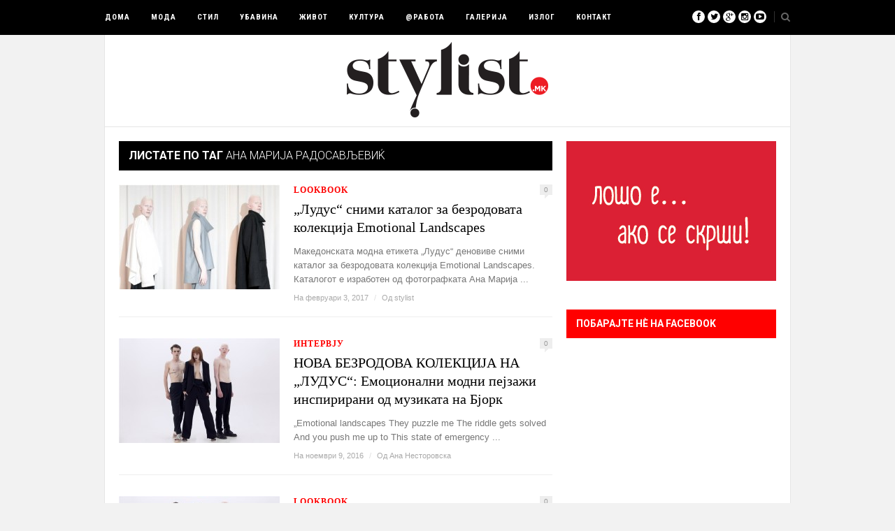

--- FILE ---
content_type: text/html; charset=UTF-8
request_url: https://www.stylist.mk/tag/%D0%B0%D0%BD%D0%B0-%D0%BC%D0%B0%D1%80%D0%B8%D1%98%D0%B0-%D1%80%D0%B0%D0%B4%D0%BE%D1%81%D0%B0%D0%B2%D1%99%D0%B5%D0%B2%D0%B8%D1%9C/
body_size: 11939
content:
<!DOCTYPE html>
<html lang="mk-MK" xmlns:og="http://ogp.me/ns#" xmlns:fb="http://ogp.me/ns/fb#">

<head>

	<meta charset="UTF-8" />
	
	<title>Ана Марија Радосављевиќ Archives - Stylist</title>
		<meta name="viewport" content="width=device-width, initial-scale=1.0, minimum-scale=1.0, maximum-scale=1.0" />
		<link rel="profile" href="https://gmpg.org/xfn/11" />
	<link rel="pingback" href="https://www.stylist.mk/xmlrpc.php" />
	
		
	<link rel="alternate" type="application/rss+xml" title="Stylist RSS Feed" href="https://www.stylist.mk/feed/" />
	<link rel="alternate" type="application/atom+xml" title="Stylist Atom Feed" href="https://www.stylist.mk/feed/atom/" />
	<link rel="pingback" href="https://www.stylist.mk/xmlrpc.php" />

	
<!-- This site is optimized with the Yoast SEO plugin v2.3.4 - https://yoast.com/wordpress/plugins/seo/ -->
<link rel="canonical" href="https://www.stylist.mk/tag/%d0%b0%d0%bd%d0%b0-%d0%bc%d0%b0%d1%80%d0%b8%d1%98%d0%b0-%d1%80%d0%b0%d0%b4%d0%be%d1%81%d0%b0%d0%b2%d1%99%d0%b5%d0%b2%d0%b8%d1%9c/" />
<!-- / Yoast SEO plugin. -->

<link rel='stylesheet' id='contact-form-7-css'  href='https://www.stylist.mk/wp-content/plugins/contact-form-7/includes/css/styles.css?ver=4.0.3' type='text/css' media='all' />
<link rel='stylesheet' id='theiaPostSlider-css'  href='https://www.stylist.mk/wp-content/plugins/theia-post-slider/css/buttons-red.css?ver=3.9.35' type='text/css' media='all' />
<link rel='stylesheet' id='style-css'  href='https://www.stylist.mk/wp-content/themes/hickory/style.css?ver=3.9.35' type='text/css' media='all' />
<link rel='stylesheet' id='responsive-css'  href='https://www.stylist.mk/wp-content/themes/hickory/css/responsive.css?ver=3.9.35' type='text/css' media='all' />
<link rel='stylesheet' id='font-awesome-css'  href='//netdna.bootstrapcdn.com/font-awesome/3.2.1/css/font-awesome.css?ver=3.9.35' type='text/css' media='all' />
<link rel='stylesheet' id='default_nav_font-css'  href='https://fonts.googleapis.com/css?family=Roboto+Condensed%3A400%2C700&#038;subset=latin%2Ccyrillic&#038;ver=3.9.35' type='text/css' media='all' />
<link rel='stylesheet' id='default_headings_font-css'  href='https://fonts.googleapis.com/css?family=Roboto%3A400%2C100%2C300%2C700&#038;subset=latin%2Ccyrillic&#038;ver=3.9.35' type='text/css' media='all' />
<link rel='stylesheet' id='default_body_font-css'  href='https://fonts.googleapis.com/css?family=Open+Sans%3A400%2C300%2C700&#038;subset=latin%2Ccyrillic&#038;ver=3.9.35' type='text/css' media='all' />
<link rel='stylesheet' id='wp_edit_column-styles-css'  href='https://www.stylist.mk/wp-content/plugins/wp-edit/css/column-style.css?ver=3.9.35' type='text/css' media='all' />
<link rel='stylesheet' id='wps-seo-booster-front-css'  href='https://www.stylist.mk/wp-content/plugins/wp-social-seo-booster/includes/css/wps-seo-booster-front.css' type='text/css' media='all' />
<script type='text/javascript' src='https://www.stylist.mk/wp-includes/js/jquery/jquery.js?ver=1.11.0'></script>
<script type='text/javascript' src='https://www.stylist.mk/wp-includes/js/jquery/jquery-migrate.min.js?ver=1.2.1'></script>
<script type='text/javascript' src='https://www.stylist.mk/wp-content/plugins/theia-post-slider/js/balupton-history.js/history.js?ver=1.7.1'></script>
<script type='text/javascript' src='https://www.stylist.mk/wp-content/plugins/theia-post-slider/js/balupton-history.js/history.adapter.jquery.js?ver=1.7.1'></script>
<script type='text/javascript' src='https://www.stylist.mk/wp-content/plugins/theia-post-slider/js/async.min.js?ver=25.11.2012'></script>
<script type='text/javascript' src='https://www.stylist.mk/wp-content/plugins/theia-post-slider/js/tps-transition-slide.js?ver=1.1.7'></script>
<meta name="generator" content="WordPress 3.9.35" />

<!-- This site is using AdRotate v5.1.2 to display their advertisements - https://ajdg.solutions/products/adrotate-for-wordpress/ -->
<!-- AdRotate CSS -->
<style type="text/css" media="screen">
	.g { margin:0px; padding:0px; overflow:hidden; line-height:1; zoom:1; }
	.g img { height:auto; }
	.g-col { position:relative; float:left; }
	.g-col:first-child { margin-left: 0; }
	.g-col:last-child { margin-right: 0; }
	@media only screen and (max-width: 480px) {
		.g-col, .g-dyn, .g-single { width:100%; margin-left:0; margin-right:0; }
	}
</style>
<!-- /AdRotate CSS -->

	<style type="text/css">
		
								#navigation_bar, .mean-container .mean-bar {
				position:fixed;
				top: 0;
				width: 100%;
				z-index: 1000;
			}
			
			#header {
				margin-top:50px;
			}
							
		
					#header {
				padding:10px 20px;
			}
				
					#header #logo {
				text-align:center;
							}
				
					a, #footer .widget p a, #footer .widget ul.side-newsfeed li h4 a, .post-author .author-info .author-connect span.connect-text, .post-entry blockquote p, .item span.category a, #footer .widget a:hover {
				color:#ff0000;
			}
			
			.item .item-image .review-box, .thecomment span.reply a.comment-reply-link, #respond #submit, .post-review .review-top .overall-score, .post-review .review-criteria .criteria .thescore, .flex-control-paging li a.flex-active, .content.sidebar ul.newsfeed.classic li .item .item-image .review-box, #sidebar .widget ul.side-newsfeed li .side-item .side-image .review-box {
				background:#ff0000;
			}
				
					body {
				background-color:#f2f2f2;
			}
				
				
					#wrapper {
				border-right:1px solid #e5e5e5;
				border-left:1px solid #e5e5e5;
			}
				
					#navigation_bar, .mean-container .mean-bar, .mean-container .mean-nav {
				background:#000000;
			}
				
					#navigation ul li a {
				color:#ffffff;
			}
				
					#navigation ul li a:hover {
				color:#999999;
			}
				
					#navigation ul li ul li a {
				background:#000000;
			}
				
					#navigation ul li ul li a:hover {
				background:#444444;
			}
				
					#navigation ul li ul li a {
				border-color:#444444;
			}
				
					#navigation ul li ul li a {
				color:#aaaaaa;
			}
				
					#navigation ul li ul li a:hover {
				color:#ffffff;
			}
				
					#header {
				background:#ffffff;
			}
				
					h2.content-heading {
				background:#000000;
			}
				
					h2.content-heading, h2.content-heading span.thin, h2.content-heading a {
				color:#ffffff;
			}
				
					#sidebar .widget h3.widget_title, #sidebar .widget .tabs-wrapper ul.tabs {
				background:#ff0000;
			}
				
					#sidebar .widget h3.widget_title, #sidebar .widget .tabs-wrapper ul.tabs li.active a {
				color:#ffffff;
			}
				
				
				
				
				
				
					#top_social i, #footer_social i {
				background:#FFFFFF;
			}
				
					#top_social i, #footer_social i {
				color:#000000;
			}
				
				
				
					#footer {
				background:#000000;
			}
			.widget_area { background:url(https://www.stylist.mk/wp-content/themes/hickory/img/footer-lines-dark.png) repeat-y center; }				
					.container.footer, .footer_top, .widget_area {
				border-color:#333333;
			}
				
					#footer .widget, #footer .widget p, #footer .side-item-meta, .footer_bottom {
				color:#888888;
			}
				
					#footer .widget h3.widget_title {
				color:#FFFFFF;
			}
				
					#footer .widget a, #footer .widget p a, #footer .widget ul.side-newsfeed li h4 a, #footer .widget a:hover {
				color:#ff0000;
			}
				
					.footer_navigation ul li a {
				color:#FFFFFF;
			}
							.footer_navigation ul li a:hover {
				color:#999999;
			}
				
				
	</style>	<!-- <a href="https://shop.mango.com/mk/women" target="_blank" class="takeover"></a> -->
</head>

<body class="archive tag tag--- tag-9201 responsive">

		<div id="navigation_bar">
		
		<div class="container top">
			
			<div id="navigation">
				<ul id="menu-main" class="menu"><li id="menu-item-411" class="menu-item menu-item-type-custom menu-item-object-custom menu-item-411"><a href="http://www.stylist.mk/">Дома</a></li>
<li id="menu-item-318" class="menu-item menu-item-type-taxonomy menu-item-object-category menu-item-has-children menu-item-318"><a href="https://www.stylist.mk/category/%d0%bc%d0%be%d0%b4%d0%b0/">Мода</a>
<ul class="sub-menu">
	<li id="menu-item-319" class="menu-item menu-item-type-taxonomy menu-item-object-category menu-item-319"><a href="https://www.stylist.mk/category/%d0%bc%d0%be%d0%b4%d0%b0/%d0%bc%d0%be%d0%b4%d0%b5%d0%bd-%d0%bc%d0%be%d0%bd%d0%b8%d1%82%d0%be%d1%80/">моден монитор</a></li>
	<li id="menu-item-395" class="menu-item menu-item-type-taxonomy menu-item-object-category menu-item-395"><a href="https://www.stylist.mk/category/%d0%bc%d0%be%d0%b4%d0%b0/%d0%b8%d0%bd%d1%82%d0%b5%d1%80%d0%b2%d1%98%d1%83/">интервју</a></li>
	<li id="menu-item-393" class="menu-item menu-item-type-taxonomy menu-item-object-category menu-item-393"><a href="https://www.stylist.mk/category/%d0%bc%d0%be%d0%b4%d0%b0/%d0%b4%d0%be%d1%81%d0%b8%d0%b5/">досие</a></li>
	<li id="menu-item-400" class="menu-item menu-item-type-taxonomy menu-item-object-category menu-item-400"><a href="https://www.stylist.mk/category/%d0%bc%d0%be%d0%b4%d0%b0/%d1%82%d1%80%d0%b5%d0%bd%d0%b4%d0%be%d0%b2%d0%b8/">трендови</a></li>
	<li id="menu-item-399" class="menu-item menu-item-type-taxonomy menu-item-object-category menu-item-399"><a href="https://www.stylist.mk/category/%d0%bc%d0%be%d0%b4%d0%b0/%d1%80%d0%b5%d0%b2%d0%b8%d0%b8/">ревии</a></li>
	<li id="menu-item-396" class="menu-item menu-item-type-taxonomy menu-item-object-category menu-item-396"><a href="https://www.stylist.mk/category/%d0%bc%d0%be%d0%b4%d0%b0/%d0%bb%d0%b8%d1%87%d0%bd%d0%be%d1%81%d1%82%d0%b8/">личности</a></li>
	<li id="menu-item-394" class="menu-item menu-item-type-taxonomy menu-item-object-category menu-item-394"><a href="https://www.stylist.mk/category/%d0%bc%d0%be%d0%b4%d0%b0/%d0%b5%d0%b4%d0%b8%d1%82%d0%be%d1%80%d0%b8%d1%98%d0%b0%d0%bb/">едиторијал</a></li>
	<li id="menu-item-392" class="menu-item menu-item-type-taxonomy menu-item-object-category menu-item-392"><a href="https://www.stylist.mk/category/%d0%bc%d0%be%d0%b4%d0%b0/lookbook/">lookbook</a></li>
	<li id="menu-item-398" class="menu-item menu-item-type-taxonomy menu-item-object-category menu-item-398"><a href="https://www.stylist.mk/category/%d0%bc%d0%be%d0%b4%d0%b0/%d0%bc%d0%be%d0%b4%d0%bd%d0%b8-%d0%b4%d0%be%d0%b4%d0%b0%d1%82%d0%be%d1%86%d0%b8/">модни додатоци</a></li>
	<li id="menu-item-391" class="menu-item menu-item-type-taxonomy menu-item-object-category menu-item-391"><a href="https://www.stylist.mk/category/%d0%bc%d0%be%d0%b4%d0%b0/%d1%80%d0%b5%d1%82%d1%80%d0%be/">ретро</a></li>
</ul>
</li>
<li id="menu-item-401" class="menu-item menu-item-type-taxonomy menu-item-object-category menu-item-has-children menu-item-401"><a href="https://www.stylist.mk/category/%d1%81%d1%82%d0%b8%d0%bb/">Стил</a>
<ul class="sub-menu">
	<li id="menu-item-520" class="menu-item menu-item-type-taxonomy menu-item-object-category menu-item-520"><a href="https://www.stylist.mk/category/%d1%81%d1%82%d0%b8%d0%bb/%d1%81%d1%82%d0%b8%d0%bb%d1%81%d0%ba%d0%b0-%d0%bb%d0%b8%d1%81%d1%82%d0%b0/">стилска листа</a></li>
	<li id="menu-item-404" class="menu-item menu-item-type-taxonomy menu-item-object-category menu-item-404"><a href="https://www.stylist.mk/category/%d1%81%d1%82%d0%b8%d0%bb/%d0%bb%d0%b8%d1%87%d0%b5%d0%bd-%d1%81%d1%82%d0%b8%d0%bb/">личен стил</a></li>
	<li id="menu-item-409" class="menu-item menu-item-type-taxonomy menu-item-object-category menu-item-409"><a href="https://www.stylist.mk/category/%d1%81%d1%82%d0%b8%d0%bb/%d1%83%d0%bb%d0%b8%d1%87%d0%bd%d0%b0-%d0%bc%d0%be%d0%b4%d0%b0/">улична мода</a></li>
	<li id="menu-item-402" class="menu-item menu-item-type-taxonomy menu-item-object-category menu-item-402"><a href="https://www.stylist.mk/category/%d1%81%d1%82%d0%b8%d0%bb/%d1%86%d1%80%d0%b2%d0%b5%d0%bd-%d0%ba%d0%b8%d0%bb%d0%b8%d0%bc/">црвен килим</a></li>
	<li id="menu-item-403" class="menu-item menu-item-type-taxonomy menu-item-object-category menu-item-403"><a href="https://www.stylist.mk/category/%d1%81%d1%82%d0%b8%d0%bb/%d0%b8%d0%ba%d0%be%d0%bd%d0%b0-%d0%bd%d0%b0-%d1%81%d1%82%d0%b8%d0%bb%d0%be%d1%82/">икона на стилот</a></li>
	<li id="menu-item-408" class="menu-item menu-item-type-taxonomy menu-item-object-category menu-item-408"><a href="https://www.stylist.mk/category/%d1%81%d1%82%d0%b8%d0%bb/%d1%81%d0%b0%d0%bc-%d1%81%d0%b2%d0%be%d1%98-%d1%81%d1%82%d0%b8%d0%bb%d0%b8%d1%81%d1%82/">сам свој стилист</a></li>
	<li id="menu-item-405" class="menu-item menu-item-type-taxonomy menu-item-object-category menu-item-405"><a href="https://www.stylist.mk/category/%d1%81%d1%82%d0%b8%d0%bb/%d0%b1%d0%b0%d1%80%d0%be%d0%bc%d0%b5%d1%82%d0%b0%d1%80/">барометар</a></li>
</ul>
</li>
<li id="menu-item-412" class="menu-item menu-item-type-taxonomy menu-item-object-category menu-item-has-children menu-item-412"><a href="https://www.stylist.mk/category/%d1%83%d0%b1%d0%b0%d0%b2%d0%b8%d0%bd%d0%b0/">Убавина</a>
<ul class="sub-menu">
	<li id="menu-item-415" class="menu-item menu-item-type-taxonomy menu-item-object-category menu-item-415"><a href="https://www.stylist.mk/category/%d1%83%d0%b1%d0%b0%d0%b2%d0%b8%d0%bd%d0%b0/%d0%bd%d0%be%d0%b2%d0%b8%d0%bd%d0%b8/">новини</a></li>
	<li id="menu-item-417" class="menu-item menu-item-type-taxonomy menu-item-object-category menu-item-417"><a href="https://www.stylist.mk/category/%d1%83%d0%b1%d0%b0%d0%b2%d0%b8%d0%bd%d0%b0/%d1%88%d0%bc%d0%b8%d0%bd%d0%ba%d0%b0-%d1%84%d1%80%d0%b8%d0%b7%d1%83%d1%80%d0%b0/">шминка и фризура</a></li>
	<li id="menu-item-414" class="menu-item menu-item-type-taxonomy menu-item-object-category menu-item-414"><a href="https://www.stylist.mk/category/%d1%83%d0%b1%d0%b0%d0%b2%d0%b8%d0%bd%d0%b0/%d0%bd%d0%b5%d0%b3%d0%b0/">нега</a></li>
	<li id="menu-item-413" class="menu-item menu-item-type-taxonomy menu-item-object-category menu-item-413"><a href="https://www.stylist.mk/category/%d1%83%d0%b1%d0%b0%d0%b2%d0%b8%d0%bd%d0%b0/%d0%bf%d1%80%d0%b5%d0%b4-%d0%be%d0%b3%d0%bb%d0%b5%d0%b4%d0%b0%d0%bb%d0%be/">пред огледало</a></li>
	<li id="menu-item-416" class="menu-item menu-item-type-taxonomy menu-item-object-category menu-item-416"><a href="https://www.stylist.mk/category/%d1%83%d0%b1%d0%b0%d0%b2%d0%b8%d0%bd%d0%b0/%d1%82%d1%83%d1%82%d0%be%d1%80%d0%b8%d1%98%d0%b0%d0%bb/">туторијал</a></li>
</ul>
</li>
<li id="menu-item-418" class="menu-item menu-item-type-taxonomy menu-item-object-category menu-item-has-children menu-item-418"><a href="https://www.stylist.mk/category/%d0%b6%d0%b8%d0%b2%d0%be%d1%82/">Живот</a>
<ul class="sub-menu">
	<li id="menu-item-422" class="menu-item menu-item-type-taxonomy menu-item-object-category menu-item-422"><a href="https://www.stylist.mk/category/%d0%b6%d0%b8%d0%b2%d0%be%d1%82/%d0%b6%d0%b8%d0%b2%d0%be%d1%82%d0%b5%d0%bd-%d1%81%d1%82%d0%b8%d0%bb-%d1%81%d0%be/">животен стил со&#8230;</a></li>
	<li id="menu-item-421" class="menu-item menu-item-type-taxonomy menu-item-object-category menu-item-421"><a href="https://www.stylist.mk/category/%d0%b6%d0%b8%d0%b2%d0%be%d1%82/%d0%b4%d0%b8%d0%b7%d0%b0%d1%98%d0%bd-%d0%b4%d0%b5%d0%ba%d0%be%d1%80/">дизајн и декор</a></li>
	<li id="menu-item-426" class="menu-item menu-item-type-taxonomy menu-item-object-category menu-item-426"><a href="https://www.stylist.mk/category/%d0%b6%d0%b8%d0%b2%d0%be%d1%82/%d1%83%d1%80%d0%b1%d0%b0%d0%bd-%d0%bf%d1%80%d0%be%d1%81%d1%82%d0%be%d1%80/">урбан простор</a></li>
	<li id="menu-item-423" class="menu-item menu-item-type-taxonomy menu-item-object-category menu-item-423"><a href="https://www.stylist.mk/category/%d0%b6%d0%b8%d0%b2%d0%be%d1%82/%d0%b7%d0%b4%d1%80%d0%b0%d0%b2-%d0%b6%d0%b8%d0%b2%d0%be%d1%82/">здрав живот</a></li>
	<li id="menu-item-420" class="menu-item menu-item-type-taxonomy menu-item-object-category menu-item-420"><a href="https://www.stylist.mk/category/%d0%b6%d0%b8%d0%b2%d0%be%d1%82/%d0%b3%d0%b0%d1%81%d1%82%d1%80%d0%be%d0%bd%d0%be%d0%bc%d0%b8%d1%98%d0%b0/">гастрономија</a></li>
	<li id="menu-item-427" class="menu-item menu-item-type-taxonomy menu-item-object-category menu-item-427"><a href="https://www.stylist.mk/category/%d0%b6%d0%b8%d0%b2%d0%be%d1%82/%d1%84%d0%b8%d1%82-%d1%84%d0%be%d1%80%d0%bc%d0%b0/">фит-форма</a></li>
	<li id="menu-item-425" class="menu-item menu-item-type-taxonomy menu-item-object-category menu-item-425"><a href="https://www.stylist.mk/category/%d0%b6%d0%b8%d0%b2%d0%be%d1%82/%d0%bf%d1%81%d0%b8%d1%85%d0%be%d0%bb%d0%be%d0%b3%d0%b8%d1%98%d0%b0/">психологија</a></li>
	<li id="menu-item-424" class="menu-item menu-item-type-taxonomy menu-item-object-category menu-item-424"><a href="https://www.stylist.mk/category/%d0%b6%d0%b8%d0%b2%d0%be%d1%82/%d0%bf%d0%b0%d1%82%d1%83%d0%b2%d0%b0%d1%9a%d0%b0-%d0%b4%d0%b5%d1%81%d1%82%d0%b8%d0%bd%d0%b0%d1%86%d0%b8%d0%b8/">патувања и дестинации</a></li>
	<li id="menu-item-428" class="menu-item menu-item-type-taxonomy menu-item-object-category menu-item-428"><a href="https://www.stylist.mk/category/%d0%b6%d0%b8%d0%b2%d0%be%d1%82/%d1%85%d0%b0%d1%98%d1%82%d0%b5%d0%ba/">хајтек</a></li>
</ul>
</li>
<li id="menu-item-429" class="menu-item menu-item-type-taxonomy menu-item-object-category menu-item-has-children menu-item-429"><a href="https://www.stylist.mk/category/%d0%ba%d1%83%d0%bb%d1%82%d1%83%d1%80%d0%b0/">Култура</a>
<ul class="sub-menu">
	<li id="menu-item-432" class="menu-item menu-item-type-taxonomy menu-item-object-category menu-item-432"><a href="https://www.stylist.mk/category/%d0%ba%d1%83%d0%bb%d1%82%d1%83%d1%80%d0%b0/%d0%ba%d1%83%d0%bb%d1%82%d1%83%d1%80%d0%b5%d0%bd-%d0%b2%d0%be%d0%b4%d0%b8%d1%87/">културен водич</a></li>
	<li id="menu-item-431" class="menu-item menu-item-type-taxonomy menu-item-object-category menu-item-431"><a href="https://www.stylist.mk/category/%d0%ba%d1%83%d0%bb%d1%82%d1%83%d1%80%d0%b0/%d0%ba%d1%83%d0%bb-%d0%bb%d0%b8%d1%81%d1%82%d0%b0/">кул-листа</a></li>
	<li id="menu-item-433" class="menu-item menu-item-type-taxonomy menu-item-object-category menu-item-433"><a href="https://www.stylist.mk/category/%d0%ba%d1%83%d0%bb%d1%82%d1%83%d1%80%d0%b0/%d0%bc%d1%83%d0%b7%d0%b8%d0%ba%d0%b0/">музика</a></li>
	<li id="menu-item-437" class="menu-item menu-item-type-taxonomy menu-item-object-category menu-item-437"><a href="https://www.stylist.mk/category/%d0%ba%d1%83%d0%bb%d1%82%d1%83%d1%80%d0%b0/%d1%84%d0%b8%d0%bb%d0%bc/">филм</a></li>
	<li id="menu-item-434" class="menu-item menu-item-type-taxonomy menu-item-object-category menu-item-434"><a href="https://www.stylist.mk/category/%d0%ba%d1%83%d0%bb%d1%82%d1%83%d1%80%d0%b0/%d1%82%d0%b2/">ТВ</a></li>
	<li id="menu-item-435" class="menu-item menu-item-type-taxonomy menu-item-object-category menu-item-435"><a href="https://www.stylist.mk/category/%d0%ba%d1%83%d0%bb%d1%82%d1%83%d1%80%d0%b0/%d1%82%d0%b5%d0%b0%d1%82%d0%b0%d1%80/">театар</a></li>
	<li id="menu-item-436" class="menu-item menu-item-type-taxonomy menu-item-object-category menu-item-436"><a href="https://www.stylist.mk/category/%d0%ba%d1%83%d0%bb%d1%82%d1%83%d1%80%d0%b0/%d1%83%d0%bc%d0%b5%d1%82%d0%bd%d0%be%d1%81%d1%82/">уметност</a></li>
	<li id="menu-item-430" class="menu-item menu-item-type-taxonomy menu-item-object-category menu-item-430"><a href="https://www.stylist.mk/category/%d0%ba%d1%83%d0%bb%d1%82%d1%83%d1%80%d0%b0/%d0%ba%d0%bd%d0%b8%d0%b3%d0%b8-%d0%bc%d0%b0%d0%b3%d0%b0%d0%b7%d0%b8%d0%bd%d0%b8/">книги и магазини</a></li>
</ul>
</li>
<li id="menu-item-438" class="menu-item menu-item-type-taxonomy menu-item-object-category menu-item-has-children menu-item-438"><a href="https://www.stylist.mk/category/%d0%bd%d0%b0-%d1%80%d0%b0%d0%b1%d0%be%d1%82%d0%b0/">@РАБОТА</a>
<ul class="sub-menu">
	<li id="menu-item-439" class="menu-item menu-item-type-taxonomy menu-item-object-category menu-item-439"><a href="https://www.stylist.mk/category/%d0%bd%d0%b0-%d1%80%d0%b0%d0%b1%d0%be%d1%82%d0%b0/%d0%b4%d0%b5%d0%bb%d0%be%d0%b2%d0%b5%d0%bd-%d0%b8%d0%b7%d0%b3%d0%bb%d0%b5%d0%b4/">деловен изглед</a></li>
	<li id="menu-item-441" class="menu-item menu-item-type-taxonomy menu-item-object-category menu-item-441"><a href="https://www.stylist.mk/category/%d0%bd%d0%b0-%d1%80%d0%b0%d0%b1%d0%be%d1%82%d0%b0/%d0%be%d0%b4-9-%d0%b4%d0%be-5/">од 9 до 5</a></li>
	<li id="menu-item-442" class="menu-item menu-item-type-taxonomy menu-item-object-category menu-item-442"><a href="https://www.stylist.mk/category/%d0%bd%d0%b0-%d1%80%d0%b0%d0%b1%d0%be%d1%82%d0%b0/%d1%80%d0%b0%d0%b1%d0%be%d1%82%d0%bd%d0%be-%d0%ba%d0%b0%d1%82%d1%87%d0%b5/">работно катче</a></li>
	<li id="menu-item-440" class="menu-item menu-item-type-taxonomy menu-item-object-category menu-item-440"><a href="https://www.stylist.mk/category/%d0%bd%d0%b0-%d1%80%d0%b0%d0%b1%d0%be%d1%82%d0%b0/%d0%ba%d0%b0%d1%80%d0%b8%d0%b5%d1%80%d0%b0/">кариера</a></li>
</ul>
</li>
<li id="menu-item-443" class="menu-item menu-item-type-taxonomy menu-item-object-category menu-item-has-children menu-item-443"><a href="https://www.stylist.mk/category/%d0%b3%d0%b0%d0%bb%d0%b5%d1%80%d0%b8%d1%98%d0%b0/">Галерија</a>
<ul class="sub-menu">
	<li id="menu-item-445" class="menu-item menu-item-type-taxonomy menu-item-object-category menu-item-445"><a href="https://www.stylist.mk/category/%d0%b3%d0%b0%d0%bb%d0%b5%d1%80%d0%b8%d1%98%d0%b0/%d1%84%d0%be%d1%82%d0%be-%d0%b3%d0%b0%d0%bb%d0%b5%d1%80%d0%b8%d1%98%d0%b0/">фото галерија</a></li>
	<li id="menu-item-444" class="menu-item menu-item-type-taxonomy menu-item-object-category menu-item-444"><a href="https://www.stylist.mk/category/%d0%b3%d0%b0%d0%bb%d0%b5%d1%80%d0%b8%d1%98%d0%b0/%d0%b2%d0%b8%d0%b4%d0%b5%d0%be-%d0%b3%d0%b0%d0%bb%d0%b5%d1%80%d0%b8%d1%98%d0%b0/">видео галерија</a></li>
	<li id="menu-item-536" class="menu-item menu-item-type-taxonomy menu-item-object-category menu-item-536"><a href="https://www.stylist.mk/category/%d0%b3%d0%b0%d0%bb%d0%b5%d1%80%d0%b8%d1%98%d0%b0/%d0%ba%d0%b0%d0%bb%d0%b5%d0%b8%d0%b4%d0%be%d1%81%d0%ba%d0%be%d0%bf/">калеидоскоп</a></li>
</ul>
</li>
<li id="menu-item-446" class="menu-item menu-item-type-taxonomy menu-item-object-category menu-item-446"><a href="https://www.stylist.mk/category/%d0%b8%d0%b7%d0%bb%d0%be%d0%b3/">Излог</a></li>
<li id="menu-item-309" class="menu-item menu-item-type-post_type menu-item-object-page menu-item-309"><a href="https://www.stylist.mk/%d0%ba%d0%be%d0%bd%d1%82%d0%b0%d0%ba%d1%82-%d0%b8-%d0%bc%d0%b0%d1%80%d0%ba%d0%b5%d1%82%d0%b8%d0%bd%d0%b3/">Контакт</a></li>
</ul>	
			</div>
				
							
				<div id="top_search">
					<a href="#"><i class="icon-search"></i></a>
				</div>
				<div class="show-search">
					<form role="search" method="get" id="searchform" action="https://www.stylist.mk/">
    <div>
		<input type="text" placeholder="Пребарај и стисни Ентер..." name="s" id="s" />
	 </div>
</form>				</div>
							
						
				<div id="top_social" >
					
					<a href="http://facebook.com/stylist.mk"><i class="icon-facebook"></i></a>					<a href="http://twitter.com/stylistmkd"><i class="icon-twitter"></i></a>					<a href="http://plus.google.com/stylist.mkd"><i class="icon-google-plus"></i></a>					<a href="http://instagram.com/stylist.mk"><i class="icon-instagram"></i></a>					<a href="http://www.youtube.com/user/stylist.mk"><i class="icon-youtube-play"></i></a>																														
				</div>
				
			
		</div>
	
	</div>
	
	<div id="wrapper">
	
		<div class="container">
		
			<div id="header">
			
				<div id="logo">
				
											<a href="https://www.stylist.mk"><img src="https://www.stylist.mk/wp-content/uploads/2014/07/logo.png" alt="Stylist" /></a>
					
				</div>
				
							
			</div>			
			<div class="content sidebar">
				
				  
					
								
								
												<h2 class="content-heading">Листате по таг <span class="thin">Ана Марија Радосављевиќ</span></h2>
								
				<ul class="newsfeed classic">
				
																
					<li>
					
					<div class="item">
							
						<div class="item-image">
						
													
															<a href="https://www.stylist.mk/lookbook-na-ludus-za-emotional-landscapes/" rel="bookmark"><img width="230" height="150" src="https://www.stylist.mk/wp-content/uploads/2017/02/ludus_lookbook_emtnllndscps-230x150.jpg" class="attachment-list_thumb wp-post-image" alt="ludus_lookbook_emtnllndscps" /></a>
														
													
													
						</div>
						
						<div class="classic-content">						<span class="category">
							<a href="https://www.stylist.mk/category/%d0%bc%d0%be%d0%b4%d0%b0/lookbook/">lookbook</a>						</span>
						<span class="item-comments"><a href="https://www.stylist.mk/lookbook-na-ludus-za-emotional-landscapes/#respond" title="Коментар на „Лудус“ сними каталог за безродовата колекција Emotional Landscapes">0</a></span>
						<h3><a href="https://www.stylist.mk/lookbook-na-ludus-za-emotional-landscapes/" rel="bookmark">„Лудус“ сними каталог за безродовата колекција Emotional Landscapes</a></h3>
						
							<p>Македонската модна етикета „Лудус“ деновиве сними каталог за безродовата колекција Emotional Landscapes. Каталогот е изработен од фотографката Ана Марија ...</p>

												<span class="item_meta">На февруари 3, 2017 <span class="line">/</span> Од <a href="https://www.stylist.mk/author/stylist-mk/" title="Написи од stylist" rel="author">stylist</a></span>
						</div>						
					</div>
					
					</li>
				
												
					<li class="last">
					
					<div class="item">
							
						<div class="item-image">
						
													
															<a href="https://www.stylist.mk/intervju-dragan-hristov-za-novata-kolekcija-emotional-landscapes/" rel="bookmark"><img width="230" height="150" src="https://www.stylist.mk/wp-content/uploads/2016/07/17_ludus_XYYX-230x150.jpg" class="attachment-list_thumb wp-post-image" alt="17_ludus_XYYX" /></a>
														
													
													
						</div>
						
						<div class="classic-content">						<span class="category">
							<a href="https://www.stylist.mk/category/%d0%bc%d0%be%d0%b4%d0%b0/%d0%b8%d0%bd%d1%82%d0%b5%d1%80%d0%b2%d1%98%d1%83/">интервју</a>						</span>
						<span class="item-comments"><a href="https://www.stylist.mk/intervju-dragan-hristov-za-novata-kolekcija-emotional-landscapes/#respond" title="Коментар на НОВА БЕЗРОДОВА КОЛЕКЦИЈА НА „ЛУДУС“: Емоционални модни пејзажи инспирирани од музиката на Бјорк">0</a></span>
						<h3><a href="https://www.stylist.mk/intervju-dragan-hristov-za-novata-kolekcija-emotional-landscapes/" rel="bookmark">НОВА БЕЗРОДОВА КОЛЕКЦИЈА НА „ЛУДУС“: Емоционални модни пејзажи инспирирани од музиката на Бјорк</a></h3>
						
							<p>„Emotional landscapes They puzzle me The riddle gets solved And you push me up to This state of emergency ...</p>

												<span class="item_meta">На ноември 9, 2016 <span class="line">/</span> Од <a href="https://www.stylist.mk/author/ana-n/" title="Написи од Ана Несторовска" rel="author">Ана Несторовска</a></span>
						</div>						
					</div>
					
					</li>
				
												
					<li>
					
					<div class="item">
							
						<div class="item-image">
						
													
															<a href="https://www.stylist.mk/lookbook-na-ludus-za-kolekcijata-xyyx/" rel="bookmark"><img width="230" height="150" src="https://www.stylist.mk/wp-content/uploads/2016/07/17_ludus_XYYX-230x150.jpg" class="attachment-list_thumb wp-post-image" alt="17_ludus_XYYX" /></a>
														
													
													
						</div>
						
						<div class="classic-content">						<span class="category">
							<a href="https://www.stylist.mk/category/%d0%bc%d0%be%d0%b4%d0%b0/lookbook/">lookbook</a>						</span>
						<span class="item-comments"><a href="https://www.stylist.mk/lookbook-na-ludus-za-kolekcijata-xyyx/#respond" title="Коментар на „Лудус“ сними минималистичка фотосесија за колекцијата XYYX">0</a></span>
						<h3><a href="https://www.stylist.mk/lookbook-na-ludus-za-kolekcijata-xyyx/" rel="bookmark">„Лудус“ сними минималистичка фотосесија за колекцијата XYYX</a></h3>
						
							<p>Моделите Ана Калачоска, Леуарт Лека и Кемил Исметовиќ ги носат црно-белите креации од безродовата колекција XYYX во новата фотосесија ...</p>

												<span class="item_meta">На јули 4, 2016 <span class="line">/</span> Од <a href="https://www.stylist.mk/author/stylist-mk/" title="Написи од stylist" rel="author">stylist</a></span>
						</div>						
					</div>
					
					</li>
				
												
					<li class="last">
					
					<div class="item">
							
						<div class="item-image">
						
													
															<a href="https://www.stylist.mk/xyyx-bezrodova-kolekcija-na-ludus/" rel="bookmark"><img width="230" height="150" src="https://www.stylist.mk/wp-content/uploads/2016/06/ludus-ss-2016a-230x150.jpg" class="attachment-list_thumb wp-post-image" alt="ludus ss 2016a" /></a>
														
													
													
						</div>
						
						<div class="classic-content">						<span class="category">
							<a href="https://www.stylist.mk/category/%d0%bc%d0%be%d0%b4%d0%b0/%d0%b8%d0%bd%d1%82%d0%b5%d1%80%d0%b2%d1%98%d1%83/">интервју</a>						</span>
						<span class="item-comments"><a href="https://www.stylist.mk/xyyx-bezrodova-kolekcija-na-ludus/#respond" title="Коментар на ДРАГАН ХРИСТОВ („ЛУДУС“): XYYX е минимализам по мерка на двата пола">0</a></span>
						<h3><a href="https://www.stylist.mk/xyyx-bezrodova-kolekcija-na-ludus/" rel="bookmark">ДРАГАН ХРИСТОВ („ЛУДУС“): XYYX е минимализам по мерка на двата пола</a></h3>
						
							<p>Минималистичка, мултифункционална и со андроген крој е новата колекција, наменета за обата пола на македонскиот бренд за современа мода ...</p>

												<span class="item_meta">На јуни 7, 2016 <span class="line">/</span> Од <a href="https://www.stylist.mk/author/ana-n/" title="Написи од Ана Несторовска" rel="author">Ана Несторовска</a></span>
						</div>						
					</div>
					
					</li>
				
												
					<li>
					
					<div class="item">
							
						<div class="item-image">
						
													
															<a href="https://www.stylist.mk/permanent-black-na-ludus/" rel="bookmark"><img width="230" height="150" src="https://www.stylist.mk/wp-content/uploads/2015/12/ludus-permanent-black-7-230x150.jpg" class="attachment-list_thumb wp-post-image" alt="ludus permanent black (7)" /></a>
														
													
													
						</div>
						
						<div class="classic-content">						<span class="category">
							<a href="https://www.stylist.mk/category/%d0%bc%d0%be%d0%b4%d0%b0/%d0%bc%d0%be%d0%b4%d0%b5%d0%bd-%d0%bc%d0%be%d0%bd%d0%b8%d1%82%d0%be%d1%80/">моден монитор</a>						</span>
						<span class="item-comments"><a href="https://www.stylist.mk/permanent-black-na-ludus/#respond" title="Коментар на Колекција Permanent Black за петгодишниот јубилеј на „Лудус“">0</a></span>
						<h3><a href="https://www.stylist.mk/permanent-black-na-ludus/" rel="bookmark">Колекција Permanent Black за петгодишниот јубилеј на „Лудус“</a></h3>
						
							<p>Во чест на досегашната петгодишна работа како eкспериментална модна етикета „Лудус&#8217;, дизајнерот Драган Христов ја прикажува мини-колекцијата Permanent Black ...</p>

												<span class="item_meta">На декември 23, 2015 <span class="line">/</span> Од <a href="https://www.stylist.mk/author/stylist-mk/" title="Написи од stylist" rel="author">stylist</a></span>
						</div>						
					</div>
					
					</li>
				
								
				</ul>
				
								
									
				
			
			</div>

			<div id="sidebar">
				
				<!-- SIDEBAR WIDGET AREA -->
				<div class="widget">		
						
			<div class="widget-ad">
				<a href="http://pharmanews.mk" target="_blank"><img src="/wp-content/uploads/reklami/Baner_za-PharmaNews-1.gif"></a>			</div>
			
			
		</div><div class="widget"><h3 class="widget_title">ПОБАРАЈТЕ НÈ НА FACEBOOK</h3>		
			<iframe src="//www.facebook.com/plugins/likebox.php?href=https://www.facebook.com/stylist.mk&amp;width=300&amp;colorscheme=light&amp;show_faces=true&amp;border_color&amp;stream=false&amp;header=false&amp;height=290" scrolling="no" frameborder="0" style="border:none; overflow:hidden; width:300px; height:290px;" allowTransparency="true"></iframe>
			
			
		</div><div class="widget">			
			<h2 class="content-heading">Калеидоскоп</h2>
			
			<ul class="newsfeed">
			
									
						
								
						
				<li>
				
				<div class="item">
							
					<div class="item-image">
					
																		<a href="https://www.stylist.mk/ivana-manas-ja-otvori-revijata-na-tokyo-ames-vo-milano/" rel="bookmark"><img width="300" height="300" src="https://www.stylist.mk/wp-content/uploads/2025/10/ivana-manas-2-300x300.png" class="attachment-newsfeed wp-post-image" alt="ivana manas (2)" /></a>
																	
											
					</div>
					
									<!--	<span class="category">
						<a href="https://www.stylist.mk/category/%d0%b3%d0%b0%d0%bb%d0%b5%d1%80%d0%b8%d1%98%d0%b0/%d0%ba%d0%b0%d0%bb%d0%b5%d0%b8%d0%b4%d0%be%d1%81%d0%ba%d0%be%d0%bf/">калеидоскоп</a>					</span>
					<span class="item-comments"><a href="https://www.stylist.mk/ivana-manas-ja-otvori-revijata-na-tokyo-ames-vo-milano/#respond" title="Коментар на Нашата Ивана Манас ја отвори ревијата на брендот Токио Џејмс на Миланската модна недела">0</a></span>
				-->
					<h3><a style="font-family: Roboto; font-size: 16px; line-height: 20px;" href="https://www.stylist.mk/ivana-manas-ja-otvori-revijata-na-tokyo-ames-vo-milano/" rel="bookmark">Нашата Ивана Манас ја отвори ревијата на брендот Токио Џејмс на Миланската модна недела</a></h3>
					
				</div>
				
				</li>
			
												
			</ul>
			
		</div><div class="widget"><h3 class="widget_title">Модна азбука</h3>			<ul class="side-newsfeed">
			
						
				<li>
				
					<div class="side-item">
											
												<div class="side-image">
							<a href="https://www.stylist.mk/modna-azbuka-plise/" rel="bookmark" title="Permanent Link: ПЛИСЕ &#8211; ткаенина со правилни ситни набори"><img width="100" height="70" src="https://www.stylist.mk/wp-content/uploads/2013/12/plise-100x70.jpg" class="side-item-thumb wp-post-image" alt="" /></a>

													
						</div>
												<div class="side-item-text">
							<h4><a href="https://www.stylist.mk/modna-azbuka-plise/" rel="bookmark" title="Permanent Link: ПЛИСЕ &#8211; ткаенина со правилни ситни набори">ПЛИСЕ &#8211; ткаенина со правилни ситни набори</a></h4>
							<span class="side-item-meta">јули 29, 2021</span>
						</div>
					</div>
				
				</li>
			
												
			</ul>
			
		</div><div class="widget">			
			<h2 class="content-heading">Видео</h2>
			
			<ul class="newsfeed">
			
									
						
								
						
				<li>
				
				<div class="item">
							
					<div class="item-image">
					
																		<a href="https://www.stylist.mk/skjapareli-kolekcija-na-visoka-moda-aw24/" rel="bookmark"><img width="300" height="300" src="https://www.stylist.mk/wp-content/uploads/2024/06/skjapareli-300x300.jpg" class="attachment-newsfeed wp-post-image" alt="skjapareli" /></a>
																	
											
					</div>
					
									<!--	<span class="category">
						<a href="https://www.stylist.mk/category/%d0%b3%d0%b0%d0%bb%d0%b5%d1%80%d0%b8%d1%98%d0%b0/%d0%b2%d0%b8%d0%b4%d0%b5%d0%be-%d0%b3%d0%b0%d0%bb%d0%b5%d1%80%d0%b8%d1%98%d0%b0/">видео галерија</a>					</span>
					<span class="item-comments"><a href="https://www.stylist.mk/skjapareli-kolekcija-na-visoka-moda-aw24/#respond" title="Коментар на Новата колекција на висока мода на Скјапарели ја слави моќта на трансформацијата">0</a></span>
				-->
					<h3><a style="font-family: Roboto; font-size: 16px; line-height: 20px;" href="https://www.stylist.mk/skjapareli-kolekcija-na-visoka-moda-aw24/" rel="bookmark">Новата колекција на висока мода на Скјапарели ја слави моќта на трансформацијата</a></h3>
					
				</div>
				
				</li>
			
												
			</ul>
			
		</div><div class="widget"><h3 class="widget_title">СЛЕДЕТЕ НÈ НА СОЦИЈАЛНИТЕ МРЕЖИ</h3>		
		<div class="tabs-wrapper social_tabs">
		
			<ul class="tabs">
				<li><a href="#tab1" class="social twitter"></a></li>				<li><a href="#tab2" class="social facebook"></a></li>				<li><a href="#tab3" class="social google"></a></li>				<li><a href="#tab4" class="social instagram"></a></li>																<li><a href="#tab8" class="social rss"></a></li>			</ul>
			
						<div id="tab1" class="tab_content current_social">
			
				<a href="https://twitter.com/stylistmkd" class="twitter-follow-button" data-show-count="true" data-dnt="true">Follow @stylistmkd</a>
				<script>!function(d,s,id){var js,fjs=d.getElementsByTagName(s)[0],p=/^http:/.test(d.location)?'http':'https';if(!d.getElementById(id)){js=d.createElement(s);js.id=id;js.src=p+'://platform.twitter.com/widgets.js';fjs.parentNode.insertBefore(js,fjs);}}(document, 'script', 'twitter-wjs');</script>
			
			</div>
						
						<div id="tab2" class="tab_content current_social">
				<iframe src="//www.facebook.com/plugins/likebox.php?href=https%3A%2F%2Fwww.facebook.com%2Fstylist.mk&amp;width=300&amp;height=62&amp;show_faces=false&amp;colorscheme=light&amp;stream=false&amp;show_border=false&amp;header=false" scrolling="no" frameborder="0" style="border:none; overflow:hidden; width:300px; height:62px;" allowTransparency="true"></iframe>
			</div>
						
						<div id="tab3" class="tab_content current_social">
			
				<!-- Place this tag where you want the widget to render. -->
				<div class="g-page" data-href="https://plus.google.com/stylist.mkd" data-layout="landscape" data-width="273" data-rel="publisher"></div>
			
			</div>
						
						<div id="tab4" class="tab_content current_social">
			
				<a href="http://instagram.com/stylist.mk"><img src="https://www.stylist.mk/wp-content/themes/hickory/img/instagram-follow.png" alt="Follow on Instagram" /></a>
			
			</div>
						
						
						
						
						<div id="tab8" class="tab_content current_social">
			
				<a href="https://www.stylist.mk/feed/" title="Subscribe to our feed"><img src="https://www.stylist.mk/wp-content/themes/hickory/img/rss-follow.png" alt="Follow on rss" /></a>
			
			</div>
						
		</div>
			
		</div><div class="widget"><h3 class="widget_title">НАЈНОВИ ОБЈАВИ</h3>			<ul class="side-newsfeed">
			
						
				<li>
				
					<div class="side-item">
											
												<div class="side-image">
							<a href="https://www.stylist.mk/pocina-valentino-garavani/" rel="bookmark" title="Permanent Link: Почина славниот италијански моден дизајнер Валентино"><img width="100" height="70" src="https://www.stylist.mk/wp-content/uploads/2026/01/1-valentino-100x70.jpg" class="side-item-thumb wp-post-image" alt="1 valentino" /></a>

													
						</div>
												<div class="side-item-text">
							<h4><a href="https://www.stylist.mk/pocina-valentino-garavani/" rel="bookmark" title="Permanent Link: Почина славниот италијански моден дизајнер Валентино">Почина славниот италијански моден дизајнер Валентино</a></h4>
							<span class="side-item-meta">јануари 20, 2026</span>
						</div>
					</div>
				
				</li>
			
						
				<li>
				
					<div class="side-item">
											
												<div class="side-image">
							<a href="https://www.stylist.mk/stilska-ideja-rolka-i-kaput-topla-i-udobna-zimska-kombinacija/" rel="bookmark" title="Permanent Link: Ролка и капут – топла и удобна зимска комбинација"><img width="100" height="70" src="https://www.stylist.mk/wp-content/uploads/2024/01/1-100x70.jpg" class="side-item-thumb wp-post-image" alt="1" /></a>

													
						</div>
												<div class="side-item-text">
							<h4><a href="https://www.stylist.mk/stilska-ideja-rolka-i-kaput-topla-i-udobna-zimska-kombinacija/" rel="bookmark" title="Permanent Link: Ролка и капут – топла и удобна зимска комбинација">Ролка и капут – топла и удобна зимска комбинација</a></h4>
							<span class="side-item-meta">јануари 9, 2026</span>
						</div>
					</div>
				
				</li>
			
						
				<li>
				
					<div class="side-item">
											
												<div class="side-image">
							<a href="https://www.stylist.mk/vpecatlivi-so-leopard-kaput/" rel="bookmark" title="Permanent Link: Бидете впечатливи оваа зима со капут со леопардова шара"><img width="100" height="70" src="https://www.stylist.mk/wp-content/uploads/2024/11/1leopard-100x70.jpg" class="side-item-thumb wp-post-image" alt="1leopard" /></a>

													
						</div>
												<div class="side-item-text">
							<h4><a href="https://www.stylist.mk/vpecatlivi-so-leopard-kaput/" rel="bookmark" title="Permanent Link: Бидете впечатливи оваа зима со капут со леопардова шара">Бидете впечатливи оваа зима со капут со леопардова шара</a></h4>
							<span class="side-item-meta">јануари 9, 2026</span>
						</div>
					</div>
				
				</li>
			
						
				<li>
				
					<div class="side-item">
											
												<div class="side-image">
							<a href="https://www.stylist.mk/zdrav-zivot-napitok-17-na-den/" rel="bookmark" title="Permanent Link: Витаминска бомба од 17 состојки"><img width="100" height="70" src="https://www.stylist.mk/wp-content/uploads/2014/12/139-100x70.jpg" class="side-item-thumb wp-post-image" alt="1" /></a>

													
						</div>
												<div class="side-item-text">
							<h4><a href="https://www.stylist.mk/zdrav-zivot-napitok-17-na-den/" rel="bookmark" title="Permanent Link: Витаминска бомба од 17 состојки">Витаминска бомба од 17 состојки</a></h4>
							<span class="side-item-meta">јануари 9, 2026</span>
						</div>
					</div>
				
				</li>
			
						
				<li>
				
					<div class="side-item">
											
												<div class="side-image">
							<a href="https://www.stylist.mk/deloven-izgled-vo-zima/" rel="bookmark" title="Permanent Link: Модни идеи за деловен изглед во зимските месеци"><img width="100" height="70" src="https://www.stylist.mk/wp-content/uploads/2021/11/a2f7f1c14b9ac6a09a3e891fe494ab6e-100x70.jpg" class="side-item-thumb wp-post-image" alt="a2f7f1c14b9ac6a09a3e891fe494ab6e" /></a>

													
						</div>
												<div class="side-item-text">
							<h4><a href="https://www.stylist.mk/deloven-izgled-vo-zima/" rel="bookmark" title="Permanent Link: Модни идеи за деловен изглед во зимските месеци">Модни идеи за деловен изглед во зимските месеци</a></h4>
							<span class="side-item-meta">јануари 9, 2026</span>
						</div>
					</div>
				
				</li>
			
												
			</ul>
			
		</div>			
			</div>			

		</div>
		<!-- END CONTAINER -->
		
	</div>
	<!-- END WRAPPER -->
	
	<div id="footer">
	
		<div class="container footer">
		
						<div class="widget_area">
				
				<div class="widget first"><h3 class="widget_title">Убавина</h3>			<ul class="side-newsfeed">
			
						
				<li>
				
					<div class="side-item">
											
												<div class="side-image">
							<a href="https://www.stylist.mk/nega-trikovi-za-proleten-bleskav-ten/" rel="bookmark" title="Permanent Link: Совети за пролетен блескав тен"><img width="100" height="70" src="https://www.stylist.mk/wp-content/uploads/2015/05/3-100x70.png" class="side-item-thumb wp-post-image" alt="3" /></a>

													
						</div>
												<div class="side-item-text">
							<h4><a href="https://www.stylist.mk/nega-trikovi-za-proleten-bleskav-ten/" rel="bookmark" title="Permanent Link: Совети за пролетен блескав тен">Совети за пролетен блескав тен</a></h4>
							<span class="side-item-meta">април 15, 2025</span>
						</div>
					</div>
				
				</li>
			
						
				<li>
				
					<div class="side-item">
											
												<div class="side-image">
							<a href="https://www.stylist.mk/nega-zimski-predizvici-na-kozata/" rel="bookmark" title="Permanent Link: Зимски предизвици на кожата: Како да ја заштитите кожата од загаден воздух и сув воздух во затворени простории?"><img width="100" height="70" src="https://www.stylist.mk/wp-content/uploads/2025/01/eucerin-100x70.jpg" class="side-item-thumb wp-post-image" alt="eucerin" /></a>

													
						</div>
												<div class="side-item-text">
							<h4><a href="https://www.stylist.mk/nega-zimski-predizvici-na-kozata/" rel="bookmark" title="Permanent Link: Зимски предизвици на кожата: Како да ја заштитите кожата од загаден воздух и сув воздух во затворени простории?">Зимски предизвици на кожата: Како да ја заштитите кожата од загаден воздух и сув воздух во затворени простории?</a></h4>
							<span class="side-item-meta">јануари 13, 2025</span>
						</div>
					</div>
				
				</li>
			
						
				<li>
				
					<div class="side-item">
											
												<div class="side-image">
							<a href="https://www.stylist.mk/blesnete-vo-novata-godina-so-eucerin-hyaluron-filler-nokjen-serum/" rel="bookmark" title="Permanent Link: Блеснете во Новата година со иновативниот Eucerin Hyaluron-Filler Ноќен пилинг и серум"><img width="100" height="70" src="https://www.stylist.mk/wp-content/uploads/2024/12/eucerin-2-100x70.jpg" class="side-item-thumb wp-post-image" alt="eucerin (2)" /></a>

													
						</div>
												<div class="side-item-text">
							<h4><a href="https://www.stylist.mk/blesnete-vo-novata-godina-so-eucerin-hyaluron-filler-nokjen-serum/" rel="bookmark" title="Permanent Link: Блеснете во Новата година со иновативниот Eucerin Hyaluron-Filler Ноќен пилинг и серум">Блеснете во Новата година со иновативниот Eucerin Hyaluron-Filler Ноќен пилинг и серум</a></h4>
							<span class="side-item-meta">декември 16, 2024</span>
						</div>
					</div>
				
				</li>
			
						
				<li>
				
					<div class="side-item">
											
												<div class="side-image">
							<a href="https://www.stylist.mk/grin-master-vi-ja-pretstavuva-geske-germanska-revolucija-vo-nega-na-koza/" rel="bookmark" title="Permanent Link: Грин Мастер Ви ја претставува GESKE® Германската револуција во негата на кожата"><img width="100" height="70" src="https://www.stylist.mk/wp-content/uploads/2024/11/geske-100x70.jpg" class="side-item-thumb wp-post-image" alt="geske" /></a>

													
						</div>
												<div class="side-item-text">
							<h4><a href="https://www.stylist.mk/grin-master-vi-ja-pretstavuva-geske-germanska-revolucija-vo-nega-na-koza/" rel="bookmark" title="Permanent Link: Грин Мастер Ви ја претставува GESKE® Германската револуција во негата на кожата">Грин Мастер Ви ја претставува GESKE® Германската револуција во негата на кожата</a></h4>
							<span class="side-item-meta">ноември 18, 2024</span>
						</div>
					</div>
				
				</li>
			
						
				<li>
				
					<div class="side-item">
											
												<div class="side-image">
							<a href="https://www.stylist.mk/sto-preporacuvaat-dermatolozite-protiv-pigmentacija/" rel="bookmark" title="Permanent Link: Што препорачуваат дерматолозите како ефикасно решение против пигментација на кожата"><img width="100" height="70" src="https://www.stylist.mk/wp-content/uploads/2024/11/naslovna-100x70.png" class="side-item-thumb wp-post-image" alt="naslovna" /></a>

													
						</div>
												<div class="side-item-text">
							<h4><a href="https://www.stylist.mk/sto-preporacuvaat-dermatolozite-protiv-pigmentacija/" rel="bookmark" title="Permanent Link: Што препорачуваат дерматолозите како ефикасно решение против пигментација на кожата">Што препорачуваат дерматолозите како ефикасно решение против пигментација на кожата</a></h4>
							<span class="side-item-meta">ноември 5, 2024</span>
						</div>
					</div>
				
				</li>
			
												
			</ul>
			
		</div>			
				<div class="widget"><h3 class="widget_title">Живот</h3>			<ul class="side-newsfeed">
			
						
				<li>
				
					<div class="side-item">
											
												<div class="side-image">
							<a href="https://www.stylist.mk/zdrav-zivot-napitok-17-na-den/" rel="bookmark" title="Permanent Link: Витаминска бомба од 17 состојки"><img width="100" height="70" src="https://www.stylist.mk/wp-content/uploads/2014/12/139-100x70.jpg" class="side-item-thumb wp-post-image" alt="1" /></a>

													
						</div>
												<div class="side-item-text">
							<h4><a href="https://www.stylist.mk/zdrav-zivot-napitok-17-na-den/" rel="bookmark" title="Permanent Link: Витаминска бомба од 17 состојки">Витаминска бомба од 17 состојки</a></h4>
							<span class="side-item-meta">јануари 9, 2026</span>
						</div>
					</div>
				
				</li>
			
						
				<li>
				
					<div class="side-item">
											
												<div class="side-image">
							<a href="https://www.stylist.mk/najava-winter-festival-2025/" rel="bookmark" title="Permanent Link: Предновогодишнa зимска магија на Winter Festival со многу музика и улична храна пред СЦ „Борис Трајковски"><img width="100" height="70" src="https://www.stylist.mk/wp-content/uploads/2025/12/winter-festival-100x70.png" class="side-item-thumb wp-post-image" alt="winter festival" /></a>

													
						</div>
												<div class="side-item-text">
							<h4><a href="https://www.stylist.mk/najava-winter-festival-2025/" rel="bookmark" title="Permanent Link: Предновогодишнa зимска магија на Winter Festival со многу музика и улична храна пред СЦ „Борис Трајковски">Предновогодишнa зимска магија на Winter Festival со многу музика и улична храна пред СЦ „Борис Трајковски</a></h4>
							<span class="side-item-meta">декември 24, 2025</span>
						</div>
					</div>
				
				</li>
			
						
				<li>
				
					<div class="side-item">
											
												<div class="side-image">
							<a href="https://www.stylist.mk/petto-izdanie-na-skopje-whiskey-gest/" rel="bookmark" title="Permanent Link: Денеска почнува петтото јубилејно издание на SKOPJE WHISKEY FEST"><img width="100" height="70" src="https://www.stylist.mk/wp-content/uploads/2025/11/Poster-so-logoa-story_1-100x70.png" class="side-item-thumb wp-post-image" alt="Poster-so-logoa-story_1" /></a>

													
						</div>
												<div class="side-item-text">
							<h4><a href="https://www.stylist.mk/petto-izdanie-na-skopje-whiskey-gest/" rel="bookmark" title="Permanent Link: Денеска почнува петтото јубилејно издание на SKOPJE WHISKEY FEST">Денеска почнува петтото јубилејно издание на SKOPJE WHISKEY FEST</a></h4>
							<span class="side-item-meta">ноември 6, 2025</span>
						</div>
					</div>
				
				</li>
			
						
				<li>
				
					<div class="side-item">
											
												<div class="side-image">
							<a href="https://www.stylist.mk/vikendov-se-odrzuva-kid-expo-2025/" rel="bookmark" title="Permanent Link: Овој викенд е посветен на децата &#8211; Во Скопје се случува третото, најголемо и највозбудливо издание на Kid Expo"><img width="100" height="70" src="https://www.stylist.mk/wp-content/uploads/2025/10/KID-EXPO-poster-100x70.jpg" class="side-item-thumb wp-post-image" alt="KID-EXPO--poster" /></a>

													
						</div>
												<div class="side-item-text">
							<h4><a href="https://www.stylist.mk/vikendov-se-odrzuva-kid-expo-2025/" rel="bookmark" title="Permanent Link: Овој викенд е посветен на децата &#8211; Во Скопје се случува третото, најголемо и највозбудливо издание на Kid Expo">Овој викенд е посветен на децата &#8211; Во Скопје се случува третото, најголемо и највозбудливо издание на Kid Expo</a></h4>
							<span class="side-item-meta">октомври 2, 2025</span>
						</div>
					</div>
				
				</li>
			
						
				<li>
				
					<div class="side-item">
											
												<div class="side-image">
							<a href="https://www.stylist.mk/zlatni-pokani-se-proshiruvaat-niz-skopje-za-sto-stanuva-zbor/" rel="bookmark" title="Permanent Link: Златни покани се прошируваат низ Скопје на мистериозен начин &#8211; но за што служат тие?"><img width="100" height="70" src="https://www.stylist.mk/wp-content/uploads/2025/05/1-100x70.jpg" class="side-item-thumb wp-post-image" alt="1" /></a>

													
						</div>
												<div class="side-item-text">
							<h4><a href="https://www.stylist.mk/zlatni-pokani-se-proshiruvaat-niz-skopje-za-sto-stanuva-zbor/" rel="bookmark" title="Permanent Link: Златни покани се прошируваат низ Скопје на мистериозен начин &#8211; но за што служат тие?">Златни покани се прошируваат низ Скопје на мистериозен начин &#8211; но за што служат тие?</a></h4>
							<span class="side-item-meta">мај 12, 2025</span>
						</div>
					</div>
				
				</li>
			
												
			</ul>
			
		</div>			
				<div class="widget"><h3 class="widget_title">Култура</h3>			<ul class="side-newsfeed">
			
						
				<li>
				
					<div class="side-item">
											
												<div class="side-image">
							<a href="https://www.stylist.mk/novogodisen-bazar-vo-skopje-citty-mall-25/" rel="bookmark" title="Permanent Link: Од денеска до 31 декември новогодишен базар со 50 современи занаетчии во Скопје Сити Мол"><img width="100" height="70" src="https://www.stylist.mk/wp-content/uploads/2025/12/novogodisen-bazar-100x70.jpg" class="side-item-thumb wp-post-image" alt="novogodisen bazar" /></a>

													
						</div>
												<div class="side-item-text">
							<h4><a href="https://www.stylist.mk/novogodisen-bazar-vo-skopje-citty-mall-25/" rel="bookmark" title="Permanent Link: Од денеска до 31 декември новогодишен базар со 50 современи занаетчии во Скопје Сити Мол">Од денеска до 31 декември новогодишен базар со 50 современи занаетчии во Скопје Сити Мол</a></h4>
							<span class="side-item-meta">декември 16, 2025</span>
						</div>
					</div>
				
				</li>
			
						
				<li>
				
					<div class="side-item">
											
												<div class="side-image">
							<a href="https://www.stylist.mk/dvojna-izvedba-na-baletot-gospogja-bovari/" rel="bookmark" title="Permanent Link: Двојна изведба на балетскиот спектакл „Госпоѓа Бовари“ на 18 и 21 ноември"><img width="100" height="70" src="https://www.stylist.mk/wp-content/uploads/2025/11/Госпоѓа-Бовари-3-2-100x70.jpg" class="side-item-thumb wp-post-image" alt="Госпоѓа Бовари 3 (2)" /></a>

													
						</div>
												<div class="side-item-text">
							<h4><a href="https://www.stylist.mk/dvojna-izvedba-na-baletot-gospogja-bovari/" rel="bookmark" title="Permanent Link: Двојна изведба на балетскиот спектакл „Госпоѓа Бовари“ на 18 и 21 ноември">Двојна изведба на балетскиот спектакл „Госпоѓа Бовари“ на 18 и 21 ноември</a></h4>
							<span class="side-item-meta">ноември 12, 2025</span>
						</div>
					</div>
				
				</li>
			
						
				<li>
				
					<div class="side-item">
											
												<div class="side-image">
							<a href="https://www.stylist.mk/bukvozder-nova-animirana-serija-za-deca/" rel="bookmark" title="Permanent Link: По 40 години, нешто ново од „Бушава азбука“ &#8211; „Буквождер“ пристигнува на 8 ноември"><img width="100" height="70" src="https://www.stylist.mk/wp-content/uploads/2025/10/1-100x70.png" class="side-item-thumb wp-post-image" alt="1" /></a>

													
						</div>
												<div class="side-item-text">
							<h4><a href="https://www.stylist.mk/bukvozder-nova-animirana-serija-za-deca/" rel="bookmark" title="Permanent Link: По 40 години, нешто ново од „Бушава азбука“ &#8211; „Буквождер“ пристигнува на 8 ноември">По 40 години, нешто ново од „Бушава азбука“ &#8211; „Буквождер“ пристигнува на 8 ноември</a></h4>
							<span class="side-item-meta">октомври 31, 2025</span>
						</div>
					</div>
				
				</li>
			
						
				<li>
				
					<div class="side-item">
											
												<div class="side-image">
							<a href="https://www.stylist.mk/najava-za-pmg-recorings-festival-14/" rel="bookmark" title="Permanent Link: Вечерва почнува „ПМГ Рекордингс Фестивал 14“"><img width="100" height="70" src="https://www.stylist.mk/wp-content/uploads/2025/10/pmg-100x70.jpg" class="side-item-thumb wp-post-image" alt="pmg" /></a>

													
						</div>
												<div class="side-item-text">
							<h4><a href="https://www.stylist.mk/najava-za-pmg-recorings-festival-14/" rel="bookmark" title="Permanent Link: Вечерва почнува „ПМГ Рекордингс Фестивал 14“">Вечерва почнува „ПМГ Рекордингс Фестивал 14“</a></h4>
							<span class="side-item-meta">октомври 16, 2025</span>
						</div>
					</div>
				
				</li>
			
						
				<li>
				
					<div class="side-item">
											
												<div class="side-image">
							<a href="https://www.stylist.mk/koncert-vo-cest-na-mikis-teodorakis/" rel="bookmark" title="Permanent Link: Концерт по повод 100 години од раѓањето на композиторот Микис Теодоракис"><img width="100" height="70" src="https://www.stylist.mk/wp-content/uploads/2025/10/KV-100x70.jpg" class="side-item-thumb wp-post-image" alt="KV" /></a>

													
						</div>
												<div class="side-item-text">
							<h4><a href="https://www.stylist.mk/koncert-vo-cest-na-mikis-teodorakis/" rel="bookmark" title="Permanent Link: Концерт по повод 100 години од раѓањето на композиторот Микис Теодоракис">Концерт по повод 100 години од раѓањето на композиторот Микис Теодоракис</a></h4>
							<span class="side-item-meta">октомври 6, 2025</span>
						</div>
					</div>
				
				</li>
			
												
			</ul>
			
		</div>			
				<div class="widget last"><h3 class="widget_title">Тагови</h3><div class="tagcloud"><a href='https://www.stylist.mk/tag/vogue/' class='tag-link-219' title='165 теми' style='font-size: 10.863636363636pt;'>Vogue</a>
<a href='https://www.stylist.mk/tag/%d0%bc%d0%be%d0%b4%d0%b5%d0%bd-%d0%b2%d0%b8%d0%ba%d0%b5%d0%bd%d0%b4-%d1%81%d0%ba%d0%be%d0%bf%d1%98%d0%b5/' class='tag-link-251' title='251 тема' style='font-size: 16.590909090909pt;'>Моден викенд-Скопје</a>
<a href='https://www.stylist.mk/tag/%d0%bf%d0%b0%d1%80%d0%b8%d0%b7/' class='tag-link-387' title='141 тема' style='font-size: 8.6363636363636pt;'>Париз</a>
<a href='https://www.stylist.mk/tag/%d1%81%d0%ba%d0%be%d0%bf%d1%98%d0%b5/' class='tag-link-703' title='135 теми' style='font-size: 8pt;'>Скопје</a>
<a href='https://www.stylist.mk/tag/%d1%82%d1%80%d0%b5%d0%bd%d0%b4/' class='tag-link-365' title='311 тема' style='font-size: 19.454545454545pt;'>Тренд</a>
<a href='https://www.stylist.mk/tag/%d0%b2%d0%b8%d0%b4%d0%b5%d0%be/' class='tag-link-173' title='154 теми' style='font-size: 9.9090909090909pt;'>видео</a>
<a href='https://www.stylist.mk/tag/%d0%bc%d0%b0%d0%ba%d0%b5%d0%b4%d0%be%d0%bd%d1%81%d0%ba%d0%b0-%d0%bc%d0%be%d0%b4%d0%b0/' class='tag-link-868' title='187 теми' style='font-size: 12.454545454545pt;'>македонска мода</a>
<a href='https://www.stylist.mk/tag/%d0%bc%d0%b0%d0%ba%d0%b5%d0%b4%d0%be%d0%bd%d1%81%d0%ba%d0%b8-%d0%b4%d0%b8%d0%b7%d0%b0%d1%98%d0%bd%d0%b5%d1%80%d0%b8/' class='tag-link-243' title='371 тема' style='font-size: 22pt;'>македонски дизајнери</a>
<a href='https://www.stylist.mk/tag/%d0%bc%d0%be%d0%b4%d0%bd%d0%b0-%d1%80%d0%b5%d0%b2%d0%b8%d1%98%d0%b0/' class='tag-link-480' title='295 теми' style='font-size: 18.818181818182pt;'>модна ревија</a>
<a href='https://www.stylist.mk/tag/%d0%bd%d0%b0%d0%ba%d0%b8%d1%82/' class='tag-link-363' title='160 теми' style='font-size: 10.545454545455pt;'>накит</a>
<a href='https://www.stylist.mk/tag/%d1%80%d0%b5%d0%ba%d0%bb%d0%b0%d0%bc%d0%bd%d0%b0-%d0%ba%d0%b0%d0%bc%d0%bf%d0%b0%d1%9a%d0%b0/' class='tag-link-605' title='207 теми' style='font-size: 14.045454545455pt;'>рекламна кампања</a>
<a href='https://www.stylist.mk/tag/%d1%81%d1%82%d0%b8%d0%bb%d1%81%d0%ba%d0%b8-%d0%b8%d0%b4%d0%b5%d0%b8/' class='tag-link-882' title='137 теми' style='font-size: 8.3181818181818pt;'>стилски идеи</a>
<a href='https://www.stylist.mk/tag/%d1%83%d0%bb%d0%b8%d1%87%d0%bd%d0%b0-%d0%bc%d0%be%d0%b4%d0%b0/' class='tag-link-117' title='201 тема' style='font-size: 13.727272727273pt;'>улична мода</a>
<a href='https://www.stylist.mk/tag/%d1%88%d0%bc%d0%b8%d0%bd%d0%ba%d0%b0/' class='tag-link-233' title='157 теми' style='font-size: 10.227272727273pt;'>шминка</a></div>
</div>				
			</div>
						
			<div class="footer_top">
				
				<div class="footer_navigation">
				
					<ul id="menu-footer" class="menu"><li id="menu-item-290" class="menu-item menu-item-type-custom menu-item-object-custom menu-item-290"><a href="http://www.stylist.mk/">Дома</a></li>
<li id="menu-item-291" class="menu-item menu-item-type-post_type menu-item-object-page menu-item-291"><a href="https://www.stylist.mk/%d0%ba%d0%be%d0%bd%d1%82%d0%b0%d0%ba%d1%82-%d0%b8-%d0%bc%d0%b0%d1%80%d0%ba%d0%b5%d1%82%d0%b8%d0%bd%d0%b3/">Контакт</a></li>
<li id="menu-item-1904" class="menu-item menu-item-type-post_type menu-item-object-page menu-item-1904"><a href="https://www.stylist.mk/%d0%b7%d0%b0-stylist-mk/">За Stylist.mk</a></li>
<li id="menu-item-1896" class="menu-item menu-item-type-post_type menu-item-object-page menu-item-1896"><a href="https://www.stylist.mk/%d0%ba%d0%be%d0%bd%d1%82%d0%b0%d0%ba%d1%82-%d0%b8-%d0%bc%d0%b0%d1%80%d0%ba%d0%b5%d1%82%d0%b8%d0%bd%d0%b3/">Маркетинг</a></li>
</ul>	
				
				</div>
				
								<div id="footer_social">
				
					<a href="http://facebook.com/stylist.mk"><i class="icon-facebook"></i></a>					<a href="http://twitter.com/stylistmkd"><i class="icon-twitter"></i></a>					<a href="http://plus.google.com/stylist.mkd"><i class="icon-google-plus"></i></a>					<a href="http://instagram.com/stylist.mk"><i class="icon-instagram"></i></a>					<a href="http://www.youtube.com/user/stylist.mk"><i class="icon-youtube-play"></i></a>																														
				</div>
								
			</div>
			
			<div class="footer_bottom">
				
								<p class="left">© 2014-2017 Stylist.mk. Сите права се задржани.
Development &amp; Hosting <a href="https://www.expressivegraphics.com">eXpressive graphics</a></p>
								
							</div>
			
		</div>
	
	</div>
	
	<script type='text/javascript'>
/* <![CDATA[ */
var click_object = {"ajax_url":"https:\/\/www.stylist.mk\/wp-admin\/admin-ajax.php"};
/* ]]> */
</script>
<script type='text/javascript' src='https://www.stylist.mk/wp-content/plugins/adrotate/library/jquery.adrotate.clicktracker.js'></script>
<script type='text/javascript' src='https://www.stylist.mk/wp-content/plugins/contact-form-7/includes/js/jquery.form.min.js?ver=3.51.0-2014.06.20'></script>
<script type='text/javascript'>
/* <![CDATA[ */
var _wpcf7 = {"loaderUrl":"https:\/\/www.stylist.mk\/wp-content\/plugins\/contact-form-7\/images\/ajax-loader.gif","sending":"\u0421\u0435 \u043f\u0440\u0430\u045c\u0430..."};
/* ]]> */
</script>
<script type='text/javascript' src='https://www.stylist.mk/wp-content/plugins/contact-form-7/includes/js/scripts.js?ver=4.0.3'></script>
<script type='text/javascript' src='https://www.stylist.mk/wp-content/plugins/theia-post-slider/js/tps.js?ver=1.1.7'></script>
<script type='text/javascript' src='https://www.stylist.mk/wp-content/themes/hickory/js/jquery.meanmenu.min.js?ver=3.9.35'></script>
<script type='text/javascript'>
/* <![CDATA[ */
var hick = {"is_home":"","is_single":""};
/* ]]> */
</script>
<script type='text/javascript' src='https://www.stylist.mk/wp-content/themes/hickory/js/hickory.js?ver=3.9.35'></script>
<script type='text/javascript' src='//assets.pinterest.com/js/pinit.js?ver=3.9.35'></script>
<script type='text/javascript' src='https://www.stylist.mk/wp-content/themes/hickory/js/jquery.flexslider.js?ver=3.9.35'></script>
<script type='text/javascript' src='https://www.stylist.mk/wp-content/themes/hickory/js/jquery.colorbox-min.js?ver=3.9.35'></script>
	<!-- / Google Analytics -->
<script type="text/javascript">
    (function(i,s,o,g,r,a,m){i['GoogleAnalyticsObject']=r;i[r]=i[r]||function(){
		(i[r].q=i[r].q||[]).push(arguments)},i[r].l=1*new Date();a=s.createElement(o),
		m=s.getElementsByTagName(o)[0];a.async=1;a.src=g;m.parentNode.insertBefore(a,m)
	})(window,document,'script','//www.google-analytics.com/analytics.js','__gaTracker');

	__gaTracker('create', 'UA-48095885-1', 'auto');
	__gaTracker('set', 'forceSSL', true);
	__gaTracker('send','pageview');
</script>
<!-- / Google Analytics -->
<!-- Global site tag (gtag.js) - Google Analytics -->
<script src="https://www.googletagmanager.com/gtag/js?id=UA-110522932-1"></script>
<script>
  window.dataLayer = window.dataLayer || [];
  function gtag(){dataLayer.push(arguments);}
  gtag('js', new Date());

  gtag('config', 'UA-110522932-1');
</script>

</body>
</html>

--- FILE ---
content_type: application/javascript; charset=utf-8
request_url: https://www.stylist.mk/wp-content/plugins/theia-post-slider/js/tps.js?ver=1.1.7
body_size: 4152
content:
/*
 * Copyright 2012, Theia Post Slider, Liviu Cristian Mirea Ghiban.
 */
var tps = tps || {};
tps.slideshowsOnPage = 0;
tps.createSlideshowDefaults = {
	'src': '',
	'dest': '',
	'nav': [],
	'navText': '%{currentSlide} of %{totalSlides}',
	'helperText': '',
	'defaultSlide': 0,
	'transitionEffect': 'none',
	'transitionSpeed': 400,
	'keyboardShortcuts': false,
	'slides': [],
	'prevPost': null,
	'nextPost': null,
    'prevText': null,
    'nextText': null,
    'buttonWidth': 0,
    'prevText_post': null,
    'nextText_post': null,
    'buttonWidth_post': 0,
	onShowPost: null,
	postUrl: null
};
tps.createSlideshow = function(options) {
	tps.slideshowsOnPage++;
	var i,
		me = this,
		$ = jQuery,
		defaults = tps.createSlideshowDefaults;
	me.options = $.extend(defaults, options);
	me.srcE = $(me.options.src);
	me.destE = $(me.options.dest);
	if (me.destE.length == 0) {
		return;
	}
	me.navEl = [];
	for (i = 0; i < me.options.nav.length; i++) {
		var e = $(me.options.nav[i]);
		if (e.length == 1) {
			me.navEl.push({
				container: e
			});
		}
	}

	me.currentPost = null;
	me.isLoadingPost = false;
	me.cachedPosts = {};

	// The current slide
	me.currentSlide = null;

	// The slide that is currently displayed. This may lag behind me.currentSlide because of the animations.
	me.currentlyDisplayedSlide = null;

	// The number of animations that are currently running.
	me.animations = 0;
	me.navEffect = tps.transitions[me.options.transitionEffect];

	// A queue that is executed when no animation is running.
	me.queue = [];
	me.asyncQueue = async.queue(function (task, callback) {
	    callback();
	}, 1);

	// Initialization function
	me.init = function() {
		var i;

		// Get slides from me.options.slides
		me.slides = [];
		for (i = 0; i < me.options.slides.length; i++) {
			if (me.options.defaultSlide == i) {
				//me.options.slides[i].content = me.srcE;
			}
			else {
				var e = $('<div>');
				e.html(me.options.slides[i].content);
				me.options.slides[i].content = e;
			}

			me.slides[i] = me.options.slides[i];
		}

		// Get slides from me.options.src element.
		var srcSlides = $(me.options.src);
		for (i = 0; i < srcSlides.length; i++) {
			var s = $(srcSlides[i]);
			s.detach();
			var index = me.options.defaultSlide + i;
			me.slides[index] = me.slides[index] || {};
			me.slides[index].content = s;
		}

		// Count the slides.
		me.numberOfSlides = me.slides.length;

		// Setup the navigation bars.
		for (i = 0; i < me.navEl.length; i++) {
			var navEl = me.navEl[i];
			navEl.text = navEl.container.find('._text');
			navEl.prev = navEl.container.find('._prev')
				.click(function(that) {
					return function() {
						that.setPrev();
						return false;
					}
				}(me));
			navEl.next = navEl.container.find('._next')
				.click(function(that) {
					return function() {
						that.setNext();
						return false;
					}
				}(me));

			navEl.title = navEl.container.find('._title');
			// Get the default slide's title. The title will be the same for all navigation bars, so get it only from the first.
			if (i === 0) {
				me.slides[me.options.defaultSlide].shortCodeTitle = navEl.title.html();
			}

			/*
			 Add _active class on mousedown. This is a fix for IE and Opera which don't match :active on container elements.
			 Also, return false to prevent double click context menu in Opera.
			*/
			navEl.container.find('._prev, ._next')
				.mousedown(function() {
					$(this).addClass('_active');
					return false;
				})
				.mouseup(function() {
					$(this).removeClass('_active');
				});
		}

		// Show the first slide
		me.setSlide(me.options.defaultSlide);

		// Enable keyboard shortcuts
		if (me.options.keyboardShortcuts) {
			$(document).keydown(function(me) {
				return function(e) {
					// Disable shortcut if there is more than one slideshow on the page.
					if (tps.slideshowsOnPage > 1) {
						return;
					}

					// Disable shortcut if the target element is editable (input boxes, textareas, etc.).
					if (
						this !== e.target &&
						(
							/textarea|select/i.test( e.target.nodeName ) ||
							e.target.type === "text" ||
							(
								$(e.target).prop &&
								$(e.target).prop('contenteditable') == 'true'
							)
						)
					) {
						return;
					}

					switch (e.which) {
						case 37:
							me.setPrev();
							return false;

						case 39:
							me.setNext();
							return false;
					}
				};
			}(me));
		}
	}

	// Enqueue a function to be executed when no animation is running.
	me.addToQueue = function(type, merge, func) {
		if (merge) {
			// If there is another call enqueued of the same type, then remove it.
			// This is useful in case the user clicks the back/next buttons very fast and the slider lags behind because of the animations.
			// Basically, this will skip the intermediary slides and display the last one.
			for (var i = 0; i < me.queue.length; i++) {
				if (me.queue[i].type == type) {
					me.queue.splice(i, 1);
				}
			}
		}
		me.queue.push({
			type: type,
			func: func
		});
		me.executeQueue();
	}

	// Execute the queue while there are no active animations.
	me.executeQueue = function() {
		me.asyncQueue.push({name: 'foo'}, function(me) {
			return function(err) {
				while (me.animations == 0 && me.queue.length > 0) {
					var q = me.queue.shift();
					q.func(me);
				}
			};
		}(me));
	}

	// Attach an animation (i.e. an animation has started). The queue won't be executed until the animations have all finished.
	me.attachAnimation = function() {
		me.animations++;
	}

	// Detach an animation (i.e. an animation has finished).
	me.detachAnimation = function() {
		me.animations--;
		me.executeQueue();
	}

	// Set the current slide.
	me.setSlide = function(index, force) {
		if (me.isLoadingPost == true && force != true) {
			return;
		}

		var i;

		if (me.currentSlide == index) {
			return;
		}

		var previousSlide = me.currentSlide;
		me.currentSlide = index;

		// Scroll the window up, if the beginning of the slide is out-of-view.
		if (previousSlide != null) {
			// Get the lowest offset.top
			var scrollTop = me.destE.offset().top;
			for (i = 0; i < me.navEl.length; i++) {
				scrollTop = Math.min(scrollTop, me.navEl[i].container.offset().top);
			}

			if ($(window).scrollTop() > scrollTop) {
				//$('body,html').scrollTop(scrollTop);
				$('body,html').animate({scrollTop: scrollTop}, me.options.transitionSpeed);
			}
		}

		// Set the title text.
		me.updateTitleText();

		// Set the navigation bars.
		me.updateNavigationBars();

		// Change URL, but only if this isn't the first slide set (i.e. the default slide).
		if (previousSlide != null) {
			var history = window.History;
			if (history.enabled) {
				var url = me.slides[me.currentSlide].permalink;

				// Don't do anything if the slide doesn't have a permalink.
				if (url) {
					// TODO: move this somewhere else.
					history.Adapter.bind(window, 'statechange', function(me) {
						return function() {
							var state = History.getState();
							if (state.data.currentSlide != undefined) {
								me.setSlide(state.data.currentSlide);
							}
							else {
								me.setSlide(me.options.defaultSlide);
							}
						};
					}(me));

					history.pushState({
						currentSlide: index
					}, me.slides[me.currentSlide].title, url);
				}
			}
		}

		// Show the slide.
		me.addToQueue('showSlide', true, function(me) {
			me.showSlide();
		});
	}

	// Show (display) the current slide using the chosen animation.
	me.showSlide = function() {
		// Don't do anything if the current slide is already shown.
		if (me.currentlyDisplayedSlide == me.currentSlide) {
			return;
		}

		// Track the pageview if this isn't the first slide displayed.
		if (me.currentlyDisplayedSlide != null && me.slides[me.currentSlide]['permalink']) {
			// URL Path
			var path = me.slides[me.currentSlide]['permalink'].split('/');
			if (path.length >= 4) {
				path = '/' + path.slice(3).join('/');

				// Google Analytics Async.
				if (typeof _gaq !== 'undefined' && typeof _gaq.push !== 'undefined') {
					_gaq.push(['_trackPageview', path]);
				}
				else {
					// Google Analytics Traditional (ga.js).
					if (typeof pageTracker !== 'undefined' && typeof pageTracker._trackPageview !== 'undefined') {
						pageTracker._trackPageview(path);
					}
				}

				// Piwik
				if (typeof piwikTracker !== 'undefined' && typeof piwikTracker.trackPageView !== 'undefined') {
					piwikTracker.trackPageView(path);
				}

				// StatCounter
				if (typeof sc_project !== 'undefined' && typeof sc_security !== 'undefined') {
					var img = new Image();
					img.src = '//c.statcounter.com/' + sc_project + '/0/' + sc_security + '/1/';
				}

				// Quantcast
				if (typeof _qacct !== 'undefined') {
					var img = new Image();
					img.src = '//pixel.quantserve.com/pixel/' + _qacct + '.gif';
				}
			}
		}

		var previousIndex = me.currentlyDisplayedSlide;
		me.currentlyDisplayedSlide = me.currentSlide;

		// Change the slide while applying a certain effect/animation.
		me.navEffect(me, previousIndex, me.currentlyDisplayedSlide);
	}

	// Function that is called right after a new slide has been added to the DOM. The animation, if present, had just begun.
	me.onNewSlide = function() {
		// "BJ Lazy Load" plugin.
		$(".lazy-hidden").not(".data-lazy-ready").one("scrollin.bj_lazy_load", {
			distance: 200
		}, function() {
			var b =$(this),
				d = b.attr("data-lazy-type");
			if (d == "image") {
				b.hide().attr("src", b.attr("data-lazy-src")).removeClass("lazy-hidden").fadeIn()
			} else if (d == "iframe") {
				b.replaceWith(c(b.attr("data-lazy-src")))
			}
		}).addClass("data-lazy-ready");

		// "Lazy Load" plugin.
		var events = $('body').data('events');
		if (events && events['post-load']) {
			for (var i = 0; i < events['post-load'].length; i++) {
				if (events['post-load'][i].handler.name == 'lazy_load_init') {
					events['post-load'][i].handler();
				}
			}
		}
	}

	// Update the title text.
	me.updateTitleText = function() {
		var shortCodeTitle = me.slides[me.currentSlide].shortCodeTitle;
		if (!shortCodeTitle) {
			shortCodeTitle = '<span class="_helper">' + me.options['helperText'] + '</span>';
		}
		for (i = 0; i < me.navEl.length; i++) {
			me.navEl[i].title.html(shortCodeTitle);
		}
	}

	// Update the navigation bar's text and buttons.
	me.updateNavigationBars = function() {
		for (var i = 0; i < me.navEl.length; i++) {
			var navEl = me.navEl[i];
			var navText = me.options.navText;
			navText = navText.replace('%{currentSlide}', me.currentSlide + 1);
			navText = navText.replace('%{totalSlides}', me.numberOfSlides);
			navEl.text.html(navText);

			// Update buttons.
			me.updateNavigationBarButton(navEl, false);
			me.updateNavigationBarButton(navEl, true);
		}
	}

	// Update a button from a navigation bar.
	me.updateNavigationBarButton = function(navEl, direction) {
		var width,
			html,
			directionName = direction ? 'next' : 'prev',
			buttonEl = navEl[directionName];
		if (
			(direction == false && me.options.prevPost && me.currentSlide == 0) ||
			(direction == true  && me.options.nextPost && me.currentSlide == me.numberOfSlides - 1)
		) {
			width = me.options.buttonWidth_post;
			html = me.options[directionName + 'Text_post'];
		}
		else {
			width = me.options.buttonWidth;
			html = me.options[directionName + 'Text'];
		}
		buttonEl.find('._2')
			.css('width', width > 0 ? width : '')
			.html(html);

		// Disable or enable
		if (
			(direction == false && me.options.prevPost == null && me.currentSlide == 0) ||
			(direction == true  && me.options.nextPost == null && me.currentSlide == me.numberOfSlides - 1)
		) {
			buttonEl.addClass('_disabled');
		}
		else {
			buttonEl.removeClass('_disabled');
		}
	}

	// Go to the previous slide.
	me.setPrev = function() {
		if (me.currentSlide == 0) {
			if (me.options.prevPost) {
				me.showPost(me.options.prevPost);
			}
		}
		else {
			me.setSlide(me.currentSlide - 1);
		}
	}

	// Go to the next slide.
	me.setNext = function() {
		if (me.currentSlide == me.numberOfSlides - 1) {
			if (me.options.nextPost) {
				me.showPost(me.options.nextPost);
			}
		}
		else {
			me.setSlide(me.currentSlide + 1);
		}
	}

	me.showPost = function(postUrl) {
		if (me.isLoadingPost) {
			return;
		}
		me.isLoadingPost = true;

		window.location = postUrl;
	};

	// Set the transition properties (used in Live Preview).
	me.setTransition = function(options) {
		var defaults = {
			'effect': me.options.transitionEffect,
			'speed': me.options.transitionSpeed
		};
		options = $.extend(defaults, options);
		me.options.transitionEffect = options.effect;
		me.options.transitionSpeed = options.speed;
		me.navEffect = tps.transitions[me.options.transitionEffect];
	}

	// Set the navigation bar's text template (used in Live Preview).
	me.setNavText = function(text) {
		me.options.navText = text;
		me.updateNavigationBars();
	}

	// Set the title for all slides (used in Live Preview).
	me.setTitleText = function(text) {
		for (i = 0; i < me.slides.length; i++) {
			me.slides[i].shortCodeTitle = '';
		}
		me.options.helperText = text;
		me.updateTitleText();
	}

	// Initialize the slider.
	me.init();
};

tps.createSlideshowDefaults.onShowPost = function(options) {
	var $ = jQuery;
	$('iframe').each(function(index) {
		var src = $(this).attr('src');
		if (!src) {
			return;
		}
		src = src.replace(options.oldUrl, options.newUrl);
		src = src.replace(encodeURIComponent(options.oldUrl), encodeURIComponent(options.newUrl));
		if ($(this).attr('src') != src) {
			$(this).attr('src', src);
		}
	});
};